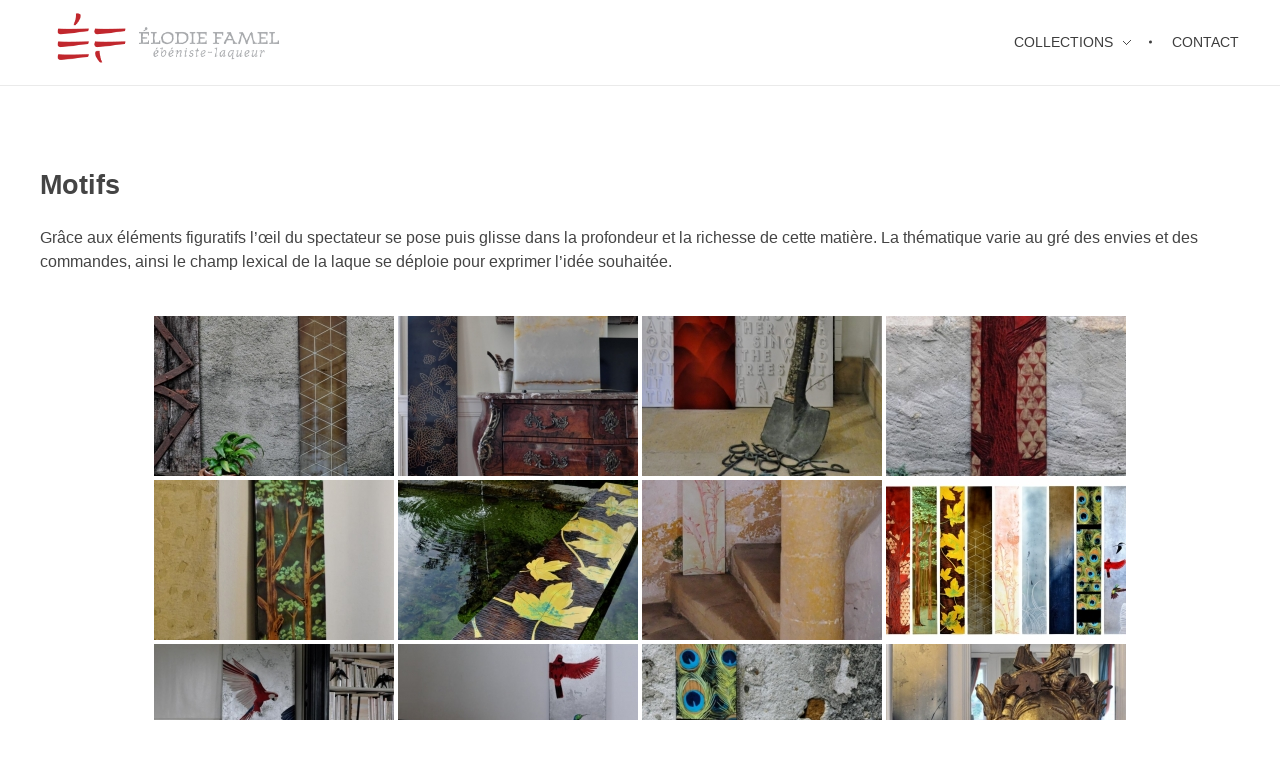

--- FILE ---
content_type: text/html; charset=UTF-8
request_url: http://www.elodiefamel.com/collections/motifs/nggallery/page/1
body_size: 12458
content:
<!DOCTYPE html>
<!--[if IE 9 ]>   <html class="no-js oldie ie9 ie" lang="fr-FR" > <![endif]-->
<!--[if (gt IE 9)|!(IE)]><!--> <html class="no-js" lang="fr-FR" > <!--<![endif]-->
<head>
        <meta charset="UTF-8" >
        <meta http-equiv="X-UA-Compatible" content="IE=edge">
        <!-- devices setting -->
        <meta name="viewport"   content="initial-scale=1,user-scalable=no,width=device-width">

<!-- outputs by wp_head -->
<title>Motifs &#8211; Élodie Famel</title>
<meta name='robots' content='max-image-preview:large' />
<link rel="alternate" type="application/rss+xml" title="Élodie Famel &raquo; Flux" href="http://www.elodiefamel.com/feed/" />
<link rel="alternate" type="application/rss+xml" title="Élodie Famel &raquo; Flux des commentaires" href="http://www.elodiefamel.com/comments/feed/" />
<link rel="alternate" title="oEmbed (JSON)" type="application/json+oembed" href="http://www.elodiefamel.com/wp-json/oembed/1.0/embed?url=http%3A%2F%2Fwww.elodiefamel.com%2Fcollections%2Fmotifs%2F" />
<link rel="alternate" title="oEmbed (XML)" type="text/xml+oembed" href="http://www.elodiefamel.com/wp-json/oembed/1.0/embed?url=http%3A%2F%2Fwww.elodiefamel.com%2Fcollections%2Fmotifs%2F&#038;format=xml" />
<style id='wp-img-auto-sizes-contain-inline-css'>
img:is([sizes=auto i],[sizes^="auto," i]){contain-intrinsic-size:3000px 1500px}
/*# sourceURL=wp-img-auto-sizes-contain-inline-css */
</style>
<style id='wp-emoji-styles-inline-css'>

	img.wp-smiley, img.emoji {
		display: inline !important;
		border: none !important;
		box-shadow: none !important;
		height: 1em !important;
		width: 1em !important;
		margin: 0 0.07em !important;
		vertical-align: -0.1em !important;
		background: none !important;
		padding: 0 !important;
	}
/*# sourceURL=wp-emoji-styles-inline-css */
</style>
<style id='wp-block-library-inline-css'>
:root{--wp-block-synced-color:#7a00df;--wp-block-synced-color--rgb:122,0,223;--wp-bound-block-color:var(--wp-block-synced-color);--wp-editor-canvas-background:#ddd;--wp-admin-theme-color:#007cba;--wp-admin-theme-color--rgb:0,124,186;--wp-admin-theme-color-darker-10:#006ba1;--wp-admin-theme-color-darker-10--rgb:0,107,160.5;--wp-admin-theme-color-darker-20:#005a87;--wp-admin-theme-color-darker-20--rgb:0,90,135;--wp-admin-border-width-focus:2px}@media (min-resolution:192dpi){:root{--wp-admin-border-width-focus:1.5px}}.wp-element-button{cursor:pointer}:root .has-very-light-gray-background-color{background-color:#eee}:root .has-very-dark-gray-background-color{background-color:#313131}:root .has-very-light-gray-color{color:#eee}:root .has-very-dark-gray-color{color:#313131}:root .has-vivid-green-cyan-to-vivid-cyan-blue-gradient-background{background:linear-gradient(135deg,#00d084,#0693e3)}:root .has-purple-crush-gradient-background{background:linear-gradient(135deg,#34e2e4,#4721fb 50%,#ab1dfe)}:root .has-hazy-dawn-gradient-background{background:linear-gradient(135deg,#faaca8,#dad0ec)}:root .has-subdued-olive-gradient-background{background:linear-gradient(135deg,#fafae1,#67a671)}:root .has-atomic-cream-gradient-background{background:linear-gradient(135deg,#fdd79a,#004a59)}:root .has-nightshade-gradient-background{background:linear-gradient(135deg,#330968,#31cdcf)}:root .has-midnight-gradient-background{background:linear-gradient(135deg,#020381,#2874fc)}:root{--wp--preset--font-size--normal:16px;--wp--preset--font-size--huge:42px}.has-regular-font-size{font-size:1em}.has-larger-font-size{font-size:2.625em}.has-normal-font-size{font-size:var(--wp--preset--font-size--normal)}.has-huge-font-size{font-size:var(--wp--preset--font-size--huge)}.has-text-align-center{text-align:center}.has-text-align-left{text-align:left}.has-text-align-right{text-align:right}.has-fit-text{white-space:nowrap!important}#end-resizable-editor-section{display:none}.aligncenter{clear:both}.items-justified-left{justify-content:flex-start}.items-justified-center{justify-content:center}.items-justified-right{justify-content:flex-end}.items-justified-space-between{justify-content:space-between}.screen-reader-text{border:0;clip-path:inset(50%);height:1px;margin:-1px;overflow:hidden;padding:0;position:absolute;width:1px;word-wrap:normal!important}.screen-reader-text:focus{background-color:#ddd;clip-path:none;color:#444;display:block;font-size:1em;height:auto;left:5px;line-height:normal;padding:15px 23px 14px;text-decoration:none;top:5px;width:auto;z-index:100000}html :where(.has-border-color){border-style:solid}html :where([style*=border-top-color]){border-top-style:solid}html :where([style*=border-right-color]){border-right-style:solid}html :where([style*=border-bottom-color]){border-bottom-style:solid}html :where([style*=border-left-color]){border-left-style:solid}html :where([style*=border-width]){border-style:solid}html :where([style*=border-top-width]){border-top-style:solid}html :where([style*=border-right-width]){border-right-style:solid}html :where([style*=border-bottom-width]){border-bottom-style:solid}html :where([style*=border-left-width]){border-left-style:solid}html :where(img[class*=wp-image-]){height:auto;max-width:100%}:where(figure){margin:0 0 1em}html :where(.is-position-sticky){--wp-admin--admin-bar--position-offset:var(--wp-admin--admin-bar--height,0px)}@media screen and (max-width:600px){html :where(.is-position-sticky){--wp-admin--admin-bar--position-offset:0px}}

/*# sourceURL=wp-block-library-inline-css */
</style><style id='global-styles-inline-css'>
:root{--wp--preset--aspect-ratio--square: 1;--wp--preset--aspect-ratio--4-3: 4/3;--wp--preset--aspect-ratio--3-4: 3/4;--wp--preset--aspect-ratio--3-2: 3/2;--wp--preset--aspect-ratio--2-3: 2/3;--wp--preset--aspect-ratio--16-9: 16/9;--wp--preset--aspect-ratio--9-16: 9/16;--wp--preset--color--black: #000000;--wp--preset--color--cyan-bluish-gray: #abb8c3;--wp--preset--color--white: #ffffff;--wp--preset--color--pale-pink: #f78da7;--wp--preset--color--vivid-red: #cf2e2e;--wp--preset--color--luminous-vivid-orange: #ff6900;--wp--preset--color--luminous-vivid-amber: #fcb900;--wp--preset--color--light-green-cyan: #7bdcb5;--wp--preset--color--vivid-green-cyan: #00d084;--wp--preset--color--pale-cyan-blue: #8ed1fc;--wp--preset--color--vivid-cyan-blue: #0693e3;--wp--preset--color--vivid-purple: #9b51e0;--wp--preset--gradient--vivid-cyan-blue-to-vivid-purple: linear-gradient(135deg,rgb(6,147,227) 0%,rgb(155,81,224) 100%);--wp--preset--gradient--light-green-cyan-to-vivid-green-cyan: linear-gradient(135deg,rgb(122,220,180) 0%,rgb(0,208,130) 100%);--wp--preset--gradient--luminous-vivid-amber-to-luminous-vivid-orange: linear-gradient(135deg,rgb(252,185,0) 0%,rgb(255,105,0) 100%);--wp--preset--gradient--luminous-vivid-orange-to-vivid-red: linear-gradient(135deg,rgb(255,105,0) 0%,rgb(207,46,46) 100%);--wp--preset--gradient--very-light-gray-to-cyan-bluish-gray: linear-gradient(135deg,rgb(238,238,238) 0%,rgb(169,184,195) 100%);--wp--preset--gradient--cool-to-warm-spectrum: linear-gradient(135deg,rgb(74,234,220) 0%,rgb(151,120,209) 20%,rgb(207,42,186) 40%,rgb(238,44,130) 60%,rgb(251,105,98) 80%,rgb(254,248,76) 100%);--wp--preset--gradient--blush-light-purple: linear-gradient(135deg,rgb(255,206,236) 0%,rgb(152,150,240) 100%);--wp--preset--gradient--blush-bordeaux: linear-gradient(135deg,rgb(254,205,165) 0%,rgb(254,45,45) 50%,rgb(107,0,62) 100%);--wp--preset--gradient--luminous-dusk: linear-gradient(135deg,rgb(255,203,112) 0%,rgb(199,81,192) 50%,rgb(65,88,208) 100%);--wp--preset--gradient--pale-ocean: linear-gradient(135deg,rgb(255,245,203) 0%,rgb(182,227,212) 50%,rgb(51,167,181) 100%);--wp--preset--gradient--electric-grass: linear-gradient(135deg,rgb(202,248,128) 0%,rgb(113,206,126) 100%);--wp--preset--gradient--midnight: linear-gradient(135deg,rgb(2,3,129) 0%,rgb(40,116,252) 100%);--wp--preset--font-size--small: 13px;--wp--preset--font-size--medium: 20px;--wp--preset--font-size--large: 36px;--wp--preset--font-size--x-large: 42px;--wp--preset--spacing--20: 0.44rem;--wp--preset--spacing--30: 0.67rem;--wp--preset--spacing--40: 1rem;--wp--preset--spacing--50: 1.5rem;--wp--preset--spacing--60: 2.25rem;--wp--preset--spacing--70: 3.38rem;--wp--preset--spacing--80: 5.06rem;--wp--preset--shadow--natural: 6px 6px 9px rgba(0, 0, 0, 0.2);--wp--preset--shadow--deep: 12px 12px 50px rgba(0, 0, 0, 0.4);--wp--preset--shadow--sharp: 6px 6px 0px rgba(0, 0, 0, 0.2);--wp--preset--shadow--outlined: 6px 6px 0px -3px rgb(255, 255, 255), 6px 6px rgb(0, 0, 0);--wp--preset--shadow--crisp: 6px 6px 0px rgb(0, 0, 0);}:where(.is-layout-flex){gap: 0.5em;}:where(.is-layout-grid){gap: 0.5em;}body .is-layout-flex{display: flex;}.is-layout-flex{flex-wrap: wrap;align-items: center;}.is-layout-flex > :is(*, div){margin: 0;}body .is-layout-grid{display: grid;}.is-layout-grid > :is(*, div){margin: 0;}:where(.wp-block-columns.is-layout-flex){gap: 2em;}:where(.wp-block-columns.is-layout-grid){gap: 2em;}:where(.wp-block-post-template.is-layout-flex){gap: 1.25em;}:where(.wp-block-post-template.is-layout-grid){gap: 1.25em;}.has-black-color{color: var(--wp--preset--color--black) !important;}.has-cyan-bluish-gray-color{color: var(--wp--preset--color--cyan-bluish-gray) !important;}.has-white-color{color: var(--wp--preset--color--white) !important;}.has-pale-pink-color{color: var(--wp--preset--color--pale-pink) !important;}.has-vivid-red-color{color: var(--wp--preset--color--vivid-red) !important;}.has-luminous-vivid-orange-color{color: var(--wp--preset--color--luminous-vivid-orange) !important;}.has-luminous-vivid-amber-color{color: var(--wp--preset--color--luminous-vivid-amber) !important;}.has-light-green-cyan-color{color: var(--wp--preset--color--light-green-cyan) !important;}.has-vivid-green-cyan-color{color: var(--wp--preset--color--vivid-green-cyan) !important;}.has-pale-cyan-blue-color{color: var(--wp--preset--color--pale-cyan-blue) !important;}.has-vivid-cyan-blue-color{color: var(--wp--preset--color--vivid-cyan-blue) !important;}.has-vivid-purple-color{color: var(--wp--preset--color--vivid-purple) !important;}.has-black-background-color{background-color: var(--wp--preset--color--black) !important;}.has-cyan-bluish-gray-background-color{background-color: var(--wp--preset--color--cyan-bluish-gray) !important;}.has-white-background-color{background-color: var(--wp--preset--color--white) !important;}.has-pale-pink-background-color{background-color: var(--wp--preset--color--pale-pink) !important;}.has-vivid-red-background-color{background-color: var(--wp--preset--color--vivid-red) !important;}.has-luminous-vivid-orange-background-color{background-color: var(--wp--preset--color--luminous-vivid-orange) !important;}.has-luminous-vivid-amber-background-color{background-color: var(--wp--preset--color--luminous-vivid-amber) !important;}.has-light-green-cyan-background-color{background-color: var(--wp--preset--color--light-green-cyan) !important;}.has-vivid-green-cyan-background-color{background-color: var(--wp--preset--color--vivid-green-cyan) !important;}.has-pale-cyan-blue-background-color{background-color: var(--wp--preset--color--pale-cyan-blue) !important;}.has-vivid-cyan-blue-background-color{background-color: var(--wp--preset--color--vivid-cyan-blue) !important;}.has-vivid-purple-background-color{background-color: var(--wp--preset--color--vivid-purple) !important;}.has-black-border-color{border-color: var(--wp--preset--color--black) !important;}.has-cyan-bluish-gray-border-color{border-color: var(--wp--preset--color--cyan-bluish-gray) !important;}.has-white-border-color{border-color: var(--wp--preset--color--white) !important;}.has-pale-pink-border-color{border-color: var(--wp--preset--color--pale-pink) !important;}.has-vivid-red-border-color{border-color: var(--wp--preset--color--vivid-red) !important;}.has-luminous-vivid-orange-border-color{border-color: var(--wp--preset--color--luminous-vivid-orange) !important;}.has-luminous-vivid-amber-border-color{border-color: var(--wp--preset--color--luminous-vivid-amber) !important;}.has-light-green-cyan-border-color{border-color: var(--wp--preset--color--light-green-cyan) !important;}.has-vivid-green-cyan-border-color{border-color: var(--wp--preset--color--vivid-green-cyan) !important;}.has-pale-cyan-blue-border-color{border-color: var(--wp--preset--color--pale-cyan-blue) !important;}.has-vivid-cyan-blue-border-color{border-color: var(--wp--preset--color--vivid-cyan-blue) !important;}.has-vivid-purple-border-color{border-color: var(--wp--preset--color--vivid-purple) !important;}.has-vivid-cyan-blue-to-vivid-purple-gradient-background{background: var(--wp--preset--gradient--vivid-cyan-blue-to-vivid-purple) !important;}.has-light-green-cyan-to-vivid-green-cyan-gradient-background{background: var(--wp--preset--gradient--light-green-cyan-to-vivid-green-cyan) !important;}.has-luminous-vivid-amber-to-luminous-vivid-orange-gradient-background{background: var(--wp--preset--gradient--luminous-vivid-amber-to-luminous-vivid-orange) !important;}.has-luminous-vivid-orange-to-vivid-red-gradient-background{background: var(--wp--preset--gradient--luminous-vivid-orange-to-vivid-red) !important;}.has-very-light-gray-to-cyan-bluish-gray-gradient-background{background: var(--wp--preset--gradient--very-light-gray-to-cyan-bluish-gray) !important;}.has-cool-to-warm-spectrum-gradient-background{background: var(--wp--preset--gradient--cool-to-warm-spectrum) !important;}.has-blush-light-purple-gradient-background{background: var(--wp--preset--gradient--blush-light-purple) !important;}.has-blush-bordeaux-gradient-background{background: var(--wp--preset--gradient--blush-bordeaux) !important;}.has-luminous-dusk-gradient-background{background: var(--wp--preset--gradient--luminous-dusk) !important;}.has-pale-ocean-gradient-background{background: var(--wp--preset--gradient--pale-ocean) !important;}.has-electric-grass-gradient-background{background: var(--wp--preset--gradient--electric-grass) !important;}.has-midnight-gradient-background{background: var(--wp--preset--gradient--midnight) !important;}.has-small-font-size{font-size: var(--wp--preset--font-size--small) !important;}.has-medium-font-size{font-size: var(--wp--preset--font-size--medium) !important;}.has-large-font-size{font-size: var(--wp--preset--font-size--large) !important;}.has-x-large-font-size{font-size: var(--wp--preset--font-size--x-large) !important;}
/*# sourceURL=global-styles-inline-css */
</style>

<style id='classic-theme-styles-inline-css'>
/*! This file is auto-generated */
.wp-block-button__link{color:#fff;background-color:#32373c;border-radius:9999px;box-shadow:none;text-decoration:none;padding:calc(.667em + 2px) calc(1.333em + 2px);font-size:1.125em}.wp-block-file__button{background:#32373c;color:#fff;text-decoration:none}
/*# sourceURL=/wp-includes/css/classic-themes.min.css */
</style>
<link rel='stylesheet' id='contact-form-7-css' href='http://www.elodiefamel.com/wp-content/plugins/contact-form-7/includes/css/styles.css?ver=6.1.4' media='all' />
<link rel='stylesheet' id='ngg_trigger_buttons-css' href='http://www.elodiefamel.com/wp-content/plugins/nextgen-gallery/static/GalleryDisplay/trigger_buttons.css?ver=4.0.3' media='all' />
<link rel='stylesheet' id='simplelightbox-0-css' href='http://www.elodiefamel.com/wp-content/plugins/nextgen-gallery/static/Lightbox/simplelightbox/simple-lightbox.css?ver=4.0.3' media='all' />
<link rel='stylesheet' id='fontawesome_v4_shim_style-css' href='http://www.elodiefamel.com/wp-content/plugins/nextgen-gallery/static/FontAwesome/css/v4-shims.min.css?ver=6.9' media='all' />
<link rel='stylesheet' id='fontawesome-css' href='http://www.elodiefamel.com/wp-content/plugins/nextgen-gallery/static/FontAwesome/css/all.min.css?ver=6.9' media='all' />
<link rel='stylesheet' id='nextgen_pagination_style-css' href='http://www.elodiefamel.com/wp-content/plugins/nextgen-gallery/static/GalleryDisplay/pagination_style.css?ver=4.0.3' media='all' />
<link rel='stylesheet' id='nextgen_basic_thumbnails_style-css' href='http://www.elodiefamel.com/wp-content/plugins/nextgen-gallery/static/Thumbnails/nextgen_basic_thumbnails.css?ver=4.0.3' media='all' />
<link rel='stylesheet' id='auxin-base-css' href='http://www.elodiefamel.com/wp-content/themes/phlox/css/base.css?ver=2.17.11' media='all' />
<link rel='stylesheet' id='auxin-front-icon-css' href='http://www.elodiefamel.com/wp-content/themes/phlox/css/auxin-icon.css?ver=2.17.11' media='all' />
<link rel='stylesheet' id='auxin-main-css' href='http://www.elodiefamel.com/wp-content/themes/phlox/css/main.css?ver=2.17.11' media='all' />
<link rel='stylesheet' id='auxin-custom-css' href='http://www.elodiefamel.com/wp-content/uploads/phlox/custom.css?ver=5' media='all' />
<link rel='stylesheet' id='auxin-elementor-base-css' href='http://www.elodiefamel.com/wp-content/themes/phlox/css/other/elementor.css?ver=2.17.11' media='all' />
<script src="http://www.elodiefamel.com/wp-includes/js/jquery/jquery.min.js?ver=3.7.1" id="jquery-core-js"></script>
<script src="http://www.elodiefamel.com/wp-includes/js/jquery/jquery-migrate.min.js?ver=3.4.1" id="jquery-migrate-js"></script>
<script id="photocrati_ajax-js-extra">
var photocrati_ajax = {"url":"http://www.elodiefamel.com/index.php?photocrati_ajax=1","rest_url":"http://www.elodiefamel.com/wp-json/","wp_home_url":"http://www.elodiefamel.com","wp_site_url":"http://www.elodiefamel.com","wp_root_url":"http://www.elodiefamel.com","wp_plugins_url":"http://www.elodiefamel.com/wp-content/plugins","wp_content_url":"http://www.elodiefamel.com/wp-content","wp_includes_url":"http://www.elodiefamel.com/wp-includes/","ngg_param_slug":"nggallery","rest_nonce":"c49e1f5707"};
//# sourceURL=photocrati_ajax-js-extra
</script>
<script src="http://www.elodiefamel.com/wp-content/plugins/nextgen-gallery/static/Legacy/ajax.min.js?ver=4.0.3" id="photocrati_ajax-js"></script>
<script src="http://www.elodiefamel.com/wp-content/plugins/nextgen-gallery/static/FontAwesome/js/v4-shims.min.js?ver=5.3.1" id="fontawesome_v4_shim-js"></script>
<script defer crossorigin="anonymous" data-auto-replace-svg="false" data-keep-original-source="false" data-search-pseudo-elements src="http://www.elodiefamel.com/wp-content/plugins/nextgen-gallery/static/FontAwesome/js/all.min.js?ver=5.3.1" id="fontawesome-js"></script>
<script src="http://www.elodiefamel.com/wp-content/plugins/nextgen-gallery/static/Thumbnails/nextgen_basic_thumbnails.js?ver=4.0.3" id="nextgen_basic_thumbnails_script-js"></script>
<script src="http://www.elodiefamel.com/wp-content/plugins/nextgen-gallery/static/Thumbnails/ajax_pagination.js?ver=4.0.3" id="nextgen-basic-thumbnails-ajax-pagination-js"></script>
<script id="auxin-modernizr-js-extra">
var auxin = {"ajax_url":"http://www.elodiefamel.com/wp-admin/admin-ajax.php","is_rtl":"","is_reponsive":"1","is_framed":"","frame_width":"20","wpml_lang":"en","uploadbaseurl":"http://www.elodiefamel.com/wp-content/uploads","nonce":"41b308594c"};
//# sourceURL=auxin-modernizr-js-extra
</script>
<script id="auxin-modernizr-js-before">
/* < ![CDATA[ */
function auxinNS(n){for(var e=n.split("."),a=window,i="",r=e.length,t=0;r>t;t++)"window"!=e[t]&&(i=e[t],a[i]=a[i]||{},a=a[i]);return a;}
/* ]]> */
//# sourceURL=auxin-modernizr-js-before
</script>
<script src="http://www.elodiefamel.com/wp-content/themes/phlox/js/solo/modernizr-custom.min.js?ver=2.17.11" id="auxin-modernizr-js"></script>
<link rel="https://api.w.org/" href="http://www.elodiefamel.com/wp-json/" /><link rel="alternate" title="JSON" type="application/json" href="http://www.elodiefamel.com/wp-json/wp/v2/pages/18" /><link rel="EditURI" type="application/rsd+xml" title="RSD" href="http://www.elodiefamel.com/xmlrpc.php?rsd" />
<meta name="generator" content="WordPress 6.9" />
<link rel="canonical" href="http://www.elodiefamel.com/collections/motifs/" />
<link rel='shortlink' href='http://www.elodiefamel.com/?p=18' />
    <meta name="title"       content="Motifs" />
    <meta name="description" content="Motifs Grâce aux éléments figuratifs l’œil du spectateur se pose puis glisse dans la profondeur et la richesse de cette matière. La thématique varie au gré des envies et des commandes, ainsi le champ lexical de la laque se déploie pour exprimer l&rsquo;idée souhaitée." />
    <!-- Chrome, Firefox OS and Opera -->
<meta name="theme-color" content="#1bb0ce" />
<!-- Windows Phone -->
<meta name="msapplication-navbutton-color" content="#1bb0ce" />
<!-- iOS Safari -->
<meta name="apple-mobile-web-app-capable" content="yes">
<meta name="apple-mobile-web-app-status-bar-style" content="black-translucent">

<style>.recentcomments a{display:inline !important;padding:0 !important;margin:0 !important;}</style><link rel="icon" href="http://www.elodiefamel.com/wp-content/uploads/2018/11/cropped-Monogramme-512x512-01-32x32.png" sizes="32x32" />
<link rel="icon" href="http://www.elodiefamel.com/wp-content/uploads/2018/11/cropped-Monogramme-512x512-01-192x192.png" sizes="192x192" />
<link rel="apple-touch-icon" href="http://www.elodiefamel.com/wp-content/uploads/2018/11/cropped-Monogramme-512x512-01-180x180.png" />
<meta name="msapplication-TileImage" content="http://www.elodiefamel.com/wp-content/uploads/2018/11/cropped-Monogramme-512x512-01-270x270.png" />
<!-- end wp_head -->
</head>


<body class="wp-singular page-template-default page page-id-18 page-child parent-pageid-16 wp-custom-logo wp-theme-phlox phlox aux-dom-unready aux-full-width aux-resp aux-hd aux-top-sticky  aux-page-animation-off _auxels"  data-framed="">


<div id="inner-body">

    <header id="site-header"   class="site-header-section aux-territory aux-boxed-container aux-header-dark aux-add-border " style="" data-sticky-height="80" data-color-scheme="dark" data-sticky-scheme="dark" role="banner">
        <div class="aux-wrapper">

                <div class="aux-container aux-fold">
                            <div class="aux-header aux-header-elements-wrapper aux-float-layout">
                <!-- ribbon bar -->
                <div class="aux-header-elements">

                    <!-- logo -->
                    <div id="logo" class="aux-logo-header aux-start aux-fill aux-tablet-center aux-phone-left">
                            <div class="aux-logo aux-logo-header-inner aux-scale">
    <a href="http://www.elodiefamel.com/" class="custom-logo-link aux-logo-anchor aux-logo-anchor1 aux-middle aux-has-logo" rel="home"><img width="833" height="208" src="http://www.elodiefamel.com/wp-content/uploads/2018/11/logotype-400x100-01.png" class="custom-logo aux-logo-image aux-logo-image1 aux-logo-light" alt="Élodie Famel" decoding="async" fetchpriority="high" srcset="http://www.elodiefamel.com/wp-content/uploads/2018/11/logotype-400x100-01.png 833w, http://www.elodiefamel.com/wp-content/uploads/2018/11/logotype-400x100-01-300x75.png 300w, http://www.elodiefamel.com/wp-content/uploads/2018/11/logotype-400x100-01-768x192.png 768w" sizes="(max-width: 833px) 100vw, 833px" /></a>        <section class="aux-logo-text aux-middle">
            <h3 class="site-title">
                <a href="http://www.elodiefamel.com/" title="Élodie Famel" rel="home">Élodie Famel</a>
            </h3>
            <p class="site-description">ébéniste-laqueur</p>        </section>

    </div><!-- end logo aux-fold -->

                    </div>
                                        <!-- burger -->
                    <div id="nav-burger" class="aux-burger-box aux-end aux-phone-on aux-middle" data-target-panel="toggle-bar" data-target-menu="overlay" data-target-content=".site-header-section .aux-master-menu">
                        <div class="aux-burger aux-lite-small"><span class="mid-line"></span></div>
                    </div>
                                                                                <div class="aux-btns-box aux-btn1-box aux-end aux-middle aux-tablet-off aux-phone-off ">
                                            </div>
                    <div class="aux-btns-box aux-btn2-box aux-end aux-middle aux-tablet-off aux-phone-off ">
                                            </div>
                                                            <!-- menu -->
                    <div class="aux-menu-box aux-phone-off aux-auto-locate aux-end aux-fill aux-tablet-center" data-tablet=".aux-header .secondary-bar">
                    <!-- start master menu -->
<nav id="master-menu-main-header" class="menu-menu-principal-container">

	<ul id="menu-menu-principal" class="aux-master-menu aux-no-js aux-skin-classic aux-horizontal aux-with-indicator aux-with-splitter" data-type="horizontal"  data-switch-type="toggle" data-switch-parent=".aux-header .aux-toggle-menu-bar" data-switch-width="767"  >

		<!-- start submenu -->
		<li id="menu-item-36" class="menu-item menu-item-type-post_type menu-item-object-page current-page-ancestor current-menu-ancestor current-menu-parent current-page-parent current_page_parent current_page_ancestor menu-item-has-children menu-item-36 aux-menu-depth-0 aux-menu-root-1 aux-menu-item">
			<div class="aux-item-content">
				<span class="aux-menu-label">Collections</span>
			</div>

		<ul class="sub-menu aux-submenu">
			<li id="menu-item-41" class="menu-item menu-item-type-post_type menu-item-object-page current-menu-item page_item page-item-18 current_page_item menu-item-41 aux-menu-depth-1 aux-menu-item">
				<a href="http://www.elodiefamel.com/collections/motifs/" class="aux-item-content">
					<span class="aux-menu-label">Motifs</span>
				</a>
			</li>
			<li id="menu-item-40" class="menu-item menu-item-type-post_type menu-item-object-page menu-item-40 aux-menu-depth-1 aux-menu-item">
				<a href="http://www.elodiefamel.com/collections/histoires/" class="aux-item-content">
					<span class="aux-menu-label">Histoire(s)</span>
				</a>
			</li>
			<li id="menu-item-39" class="menu-item menu-item-type-post_type menu-item-object-page menu-item-39 aux-menu-depth-1 aux-menu-item">
				<a href="http://www.elodiefamel.com/collections/matieres/" class="aux-item-content">
					<span class="aux-menu-label">Matières</span>
				</a>
			</li>
			<li id="menu-item-38" class="menu-item menu-item-type-post_type menu-item-object-page menu-item-38 aux-menu-depth-1 aux-menu-item">
				<a href="http://www.elodiefamel.com/collections/objets/" class="aux-item-content">
					<span class="aux-menu-label">Objets</span>
				</a>
			</li>
			<li id="menu-item-37" class="menu-item menu-item-type-post_type menu-item-object-page menu-item-37 aux-menu-depth-1 aux-menu-item">
				<a href="http://www.elodiefamel.com/collections/restauration/" class="aux-item-content">
					<span class="aux-menu-label">Restauration</span>
				</a>
			</li>
		</ul>
		</li>
		<!-- end submenu -->
		<!-- start single menu -->
		<li id="menu-item-35" class="menu-item menu-item-type-post_type menu-item-object-page menu-item-35 aux-menu-depth-0 aux-menu-root-2 aux-menu-item">
			<a href="http://www.elodiefamel.com/contact/" class="aux-item-content">
				<span class="aux-menu-label">Contact</span>
			</a>
		</li>
		<!-- end single menu -->
	</ul>

</nav>
<!-- end master menu -->
                    </div>
                                    </div>
                <!-- secondary bar: this element will be filled in tablet size -->
                <div class="bottom-bar secondary-bar aux-tablet-on aux-float-wrapper"></div>

                <!-- toggle menu bar: this element will be filled in tablet and mobile size -->
                <div class="aux-toggle-menu-bar"></div>
            </div>
                        </div>
                </div><!-- end of wrapper -->
    </header><!-- end header -->
    
    <main id="main" class="aux-main aux-territory  aux-single aux-page aux-boxed-container aux-content-top-margin no-sidebar aux-sidebar-style-border aux-user-entry" >
        <div class="aux-wrapper">
            <div class="aux-container aux-fold">

                <div id="primary" class="aux-primary" >
                    <div class="content" role="main"  >

                        
                
                        
                        <article id="post-18" class="post-18 page type-page status-publish hentry">

                            <div class="entry-main">

                                <div class="entry-content">

                                    <h3>Motifs</h3>
<p>Grâce aux éléments figuratifs l’œil du spectateur se pose puis glisse dans la profondeur et la richesse de cette matière. La thématique varie au gré des envies et des commandes, ainsi le champ lexical de la laque se déploie pour exprimer l&rsquo;idée souhaitée.</p>
<!-- default-view.php -->
<div
	class="ngg-galleryoverview default-view
		"
	id="ngg-gallery-e82ae7dba9a55585b1480274de98f988-1">

		<!-- Thumbnails -->
				<div id="ngg-image-0" class="ngg-gallery-thumbnail-box
											"
			>
						<div class="ngg-gallery-thumbnail">
			<a href="http://www.elodiefamel.com/wp-content/gallery/motifs/6-cube_mes1.jpg"
				title=""
				data-src="http://www.elodiefamel.com/wp-content/gallery/motifs/6-cube_mes1.jpg"
				data-thumbnail="http://www.elodiefamel.com/wp-content/gallery/motifs/thumbs/thumbs_6-cube_mes1.jpg"
				data-image-id="254"
				data-title="6-cube_mes1"
				data-description=""
				data-image-slug="6-cube_mes1"
				class="ngg-simplelightbox" rel="e82ae7dba9a55585b1480274de98f988">
				<img
					title="6-cube_mes1"
					alt="6-cube_mes1"
					src="http://www.elodiefamel.com/wp-content/gallery/motifs/thumbs/thumbs_6-cube_mes1.jpg"
					width="240"
					height="160"
					style="max-width:100%;"
				/>
			</a>
		</div>
							</div>
			
				<div id="ngg-image-1" class="ngg-gallery-thumbnail-box
											"
			>
						<div class="ngg-gallery-thumbnail">
			<a href="http://www.elodiefamel.com/wp-content/gallery/motifs/1-%C3%A9cailles_mes.jpg"
				title=""
				data-src="http://www.elodiefamel.com/wp-content/gallery/motifs/1-%C3%A9cailles_mes.jpg"
				data-thumbnail="http://www.elodiefamel.com/wp-content/gallery/motifs/thumbs/thumbs_1-%C3%A9cailles_mes.jpg"
				data-image-id="243"
				data-title="1-écailles_mes"
				data-description=""
				data-image-slug="1-%c3%a9cailles_mes-3"
				class="ngg-simplelightbox" rel="e82ae7dba9a55585b1480274de98f988">
				<img
					title="1-écailles_mes"
					alt="1-écailles_mes"
					src="http://www.elodiefamel.com/wp-content/gallery/motifs/thumbs/thumbs_1-%C3%A9cailles_mes.jpg"
					width="240"
					height="160"
					style="max-width:100%;"
				/>
			</a>
		</div>
							</div>
			
				<div id="ngg-image-2" class="ngg-gallery-thumbnail-box
											"
			>
						<div class="ngg-gallery-thumbnail">
			<a href="http://www.elodiefamel.com/wp-content/gallery/motifs/2-%C3%A9cailles_mes.jpg"
				title=""
				data-src="http://www.elodiefamel.com/wp-content/gallery/motifs/2-%C3%A9cailles_mes.jpg"
				data-thumbnail="http://www.elodiefamel.com/wp-content/gallery/motifs/thumbs/thumbs_2-%C3%A9cailles_mes.jpg"
				data-image-id="244"
				data-title="2-écailles_mes"
				data-description=""
				data-image-slug="2-%c3%a9cailles_mes"
				class="ngg-simplelightbox" rel="e82ae7dba9a55585b1480274de98f988">
				<img
					title="2-écailles_mes"
					alt="2-écailles_mes"
					src="http://www.elodiefamel.com/wp-content/gallery/motifs/thumbs/thumbs_2-%C3%A9cailles_mes.jpg"
					width="240"
					height="160"
					style="max-width:100%;"
				/>
			</a>
		</div>
							</div>
			
				<div id="ngg-image-3" class="ngg-gallery-thumbnail-box
											"
			>
						<div class="ngg-gallery-thumbnail">
			<a href="http://www.elodiefamel.com/wp-content/gallery/motifs/3-%C3%A9corces_mes.jpg"
				title=""
				data-src="http://www.elodiefamel.com/wp-content/gallery/motifs/3-%C3%A9corces_mes.jpg"
				data-thumbnail="http://www.elodiefamel.com/wp-content/gallery/motifs/thumbs/thumbs_3-%C3%A9corces_mes.jpg"
				data-image-id="247"
				data-title="3-écorces_mes"
				data-description=""
				data-image-slug="3-%c3%a9corces_mes"
				class="ngg-simplelightbox" rel="e82ae7dba9a55585b1480274de98f988">
				<img
					title="3-écorces_mes"
					alt="3-écorces_mes"
					src="http://www.elodiefamel.com/wp-content/gallery/motifs/thumbs/thumbs_3-%C3%A9corces_mes.jpg"
					width="240"
					height="160"
					style="max-width:100%;"
				/>
			</a>
		</div>
							</div>
			
				<div id="ngg-image-4" class="ngg-gallery-thumbnail-box
											"
			>
						<div class="ngg-gallery-thumbnail">
			<a href="http://www.elodiefamel.com/wp-content/gallery/motifs/4-sous-bois_mes1.jpg"
				title=""
				data-src="http://www.elodiefamel.com/wp-content/gallery/motifs/4-sous-bois_mes1.jpg"
				data-thumbnail="http://www.elodiefamel.com/wp-content/gallery/motifs/thumbs/thumbs_4-sous-bois_mes1.jpg"
				data-image-id="249"
				data-title="4-sous-bois_mes1"
				data-description=""
				data-image-slug="4-sous-bois_mes1"
				class="ngg-simplelightbox" rel="e82ae7dba9a55585b1480274de98f988">
				<img
					title="4-sous-bois_mes1"
					alt="4-sous-bois_mes1"
					src="http://www.elodiefamel.com/wp-content/gallery/motifs/thumbs/thumbs_4-sous-bois_mes1.jpg"
					width="240"
					height="160"
					style="max-width:100%;"
				/>
			</a>
		</div>
							</div>
			
				<div id="ngg-image-5" class="ngg-gallery-thumbnail-box
											"
			>
						<div class="ngg-gallery-thumbnail">
			<a href="http://www.elodiefamel.com/wp-content/gallery/motifs/5-automne_mes.jpg"
				title=""
				data-src="http://www.elodiefamel.com/wp-content/gallery/motifs/5-automne_mes.jpg"
				data-thumbnail="http://www.elodiefamel.com/wp-content/gallery/motifs/thumbs/thumbs_5-automne_mes.jpg"
				data-image-id="250"
				data-title="5-automne_mes"
				data-description=""
				data-image-slug="5-automne_mes"
				class="ngg-simplelightbox" rel="e82ae7dba9a55585b1480274de98f988">
				<img
					title="5-automne_mes"
					alt="5-automne_mes"
					src="http://www.elodiefamel.com/wp-content/gallery/motifs/thumbs/thumbs_5-automne_mes.jpg"
					width="240"
					height="160"
					style="max-width:100%;"
				/>
			</a>
		</div>
							</div>
			
				<div id="ngg-image-6" class="ngg-gallery-thumbnail-box
											"
			>
						<div class="ngg-gallery-thumbnail">
			<a href="http://www.elodiefamel.com/wp-content/gallery/motifs/7-pissenlit_mes.jpg"
				title=""
				data-src="http://www.elodiefamel.com/wp-content/gallery/motifs/7-pissenlit_mes.jpg"
				data-thumbnail="http://www.elodiefamel.com/wp-content/gallery/motifs/thumbs/thumbs_7-pissenlit_mes.jpg"
				data-image-id="256"
				data-title="7-pissenlit_mes"
				data-description=""
				data-image-slug="7-pissenlit_mes"
				class="ngg-simplelightbox" rel="e82ae7dba9a55585b1480274de98f988">
				<img
					title="7-pissenlit_mes"
					alt="7-pissenlit_mes"
					src="http://www.elodiefamel.com/wp-content/gallery/motifs/thumbs/thumbs_7-pissenlit_mes.jpg"
					width="240"
					height="160"
					style="max-width:100%;"
				/>
			</a>
		</div>
							</div>
			
				<div id="ngg-image-7" class="ngg-gallery-thumbnail-box
											"
			>
						<div class="ngg-gallery-thumbnail">
			<a href="http://www.elodiefamel.com/wp-content/gallery/motifs/collection-2020.jpg"
				title=""
				data-src="http://www.elodiefamel.com/wp-content/gallery/motifs/collection-2020.jpg"
				data-thumbnail="http://www.elodiefamel.com/wp-content/gallery/motifs/thumbs/thumbs_collection-2020.jpg"
				data-image-id="275"
				data-title="collection 2020"
				data-description=""
				data-image-slug="collection-2020"
				class="ngg-simplelightbox" rel="e82ae7dba9a55585b1480274de98f988">
				<img
					title="collection 2020"
					alt="collection 2020"
					src="http://www.elodiefamel.com/wp-content/gallery/motifs/thumbs/thumbs_collection-2020.jpg"
					width="240"
					height="160"
					style="max-width:100%;"
				/>
			</a>
		</div>
							</div>
			
				<div id="ngg-image-8" class="ngg-gallery-thumbnail-box
											"
			>
						<div class="ngg-gallery-thumbnail">
			<a href="http://www.elodiefamel.com/wp-content/gallery/motifs/11-envol_mes1.jpg"
				title=""
				data-src="http://www.elodiefamel.com/wp-content/gallery/motifs/11-envol_mes1.jpg"
				data-thumbnail="http://www.elodiefamel.com/wp-content/gallery/motifs/thumbs/thumbs_11-envol_mes1.jpg"
				data-image-id="262"
				data-title="11-envol_mes1"
				data-description=""
				data-image-slug="11-envol_mes1"
				class="ngg-simplelightbox" rel="e82ae7dba9a55585b1480274de98f988">
				<img
					title="11-envol_mes1"
					alt="11-envol_mes1"
					src="http://www.elodiefamel.com/wp-content/gallery/motifs/thumbs/thumbs_11-envol_mes1.jpg"
					width="240"
					height="160"
					style="max-width:100%;"
				/>
			</a>
		</div>
							</div>
			
				<div id="ngg-image-9" class="ngg-gallery-thumbnail-box
											"
			>
						<div class="ngg-gallery-thumbnail">
			<a href="http://www.elodiefamel.com/wp-content/gallery/motifs/11-envol_mes.jpg"
				title=""
				data-src="http://www.elodiefamel.com/wp-content/gallery/motifs/11-envol_mes.jpg"
				data-thumbnail="http://www.elodiefamel.com/wp-content/gallery/motifs/thumbs/thumbs_11-envol_mes.jpg"
				data-image-id="261"
				data-title="11-envol_mes"
				data-description=""
				data-image-slug="11-envol_mes"
				class="ngg-simplelightbox" rel="e82ae7dba9a55585b1480274de98f988">
				<img
					title="11-envol_mes"
					alt="11-envol_mes"
					src="http://www.elodiefamel.com/wp-content/gallery/motifs/thumbs/thumbs_11-envol_mes.jpg"
					width="240"
					height="160"
					style="max-width:100%;"
				/>
			</a>
		</div>
							</div>
			
				<div id="ngg-image-10" class="ngg-gallery-thumbnail-box
											"
			>
						<div class="ngg-gallery-thumbnail">
			<a href="http://www.elodiefamel.com/wp-content/gallery/motifs/10-paons_mes.jpg"
				title=""
				data-src="http://www.elodiefamel.com/wp-content/gallery/motifs/10-paons_mes.jpg"
				data-thumbnail="http://www.elodiefamel.com/wp-content/gallery/motifs/thumbs/thumbs_10-paons_mes.jpg"
				data-image-id="259"
				data-title="10-paons_mes"
				data-description=""
				data-image-slug="10-paons_mes"
				class="ngg-simplelightbox" rel="e82ae7dba9a55585b1480274de98f988">
				<img
					title="10-paons_mes"
					alt="10-paons_mes"
					src="http://www.elodiefamel.com/wp-content/gallery/motifs/thumbs/thumbs_10-paons_mes.jpg"
					width="240"
					height="160"
					style="max-width:100%;"
				/>
			</a>
		</div>
							</div>
			
				<div id="ngg-image-11" class="ngg-gallery-thumbnail-box
											"
			>
						<div class="ngg-gallery-thumbnail">
			<a href="http://www.elodiefamel.com/wp-content/gallery/motifs/9-%C3%A9vanescence_mes.jpg"
				title=""
				data-src="http://www.elodiefamel.com/wp-content/gallery/motifs/9-%C3%A9vanescence_mes.jpg"
				data-thumbnail="http://www.elodiefamel.com/wp-content/gallery/motifs/thumbs/thumbs_9-%C3%A9vanescence_mes.jpg"
				data-image-id="258"
				data-title="9-évanescence_mes"
				data-description=""
				data-image-slug="9-%c3%a9vanescence_mes"
				class="ngg-simplelightbox" rel="e82ae7dba9a55585b1480274de98f988">
				<img
					title="9-évanescence_mes"
					alt="9-évanescence_mes"
					src="http://www.elodiefamel.com/wp-content/gallery/motifs/thumbs/thumbs_9-%C3%A9vanescence_mes.jpg"
					width="240"
					height="160"
					style="max-width:100%;"
				/>
			</a>
		</div>
							</div>
			
				<div id="ngg-image-12" class="ngg-gallery-thumbnail-box
											"
			>
						<div class="ngg-gallery-thumbnail">
			<a href="http://www.elodiefamel.com/wp-content/gallery/motifs/8-vapeur_mes.jpg"
				title=""
				data-src="http://www.elodiefamel.com/wp-content/gallery/motifs/8-vapeur_mes.jpg"
				data-thumbnail="http://www.elodiefamel.com/wp-content/gallery/motifs/thumbs/thumbs_8-vapeur_mes.jpg"
				data-image-id="257"
				data-title="8-vapeur_mes"
				data-description=""
				data-image-slug="8-vapeur_mes"
				class="ngg-simplelightbox" rel="e82ae7dba9a55585b1480274de98f988">
				<img
					title="8-vapeur_mes"
					alt="8-vapeur_mes"
					src="http://www.elodiefamel.com/wp-content/gallery/motifs/thumbs/thumbs_8-vapeur_mes.jpg"
					width="240"
					height="160"
					style="max-width:100%;"
				/>
			</a>
		</div>
							</div>
			
				<div id="ngg-image-13" class="ngg-gallery-thumbnail-box
											"
			>
						<div class="ngg-gallery-thumbnail">
			<a href="http://www.elodiefamel.com/wp-content/gallery/motifs/panneauxmuraux_ElodieFamel-1.jpg"
				title="Laque cellulosique et feuilles d&#039;aluminium.&#013;
Dimensions: 30x30cm"
				data-src="http://www.elodiefamel.com/wp-content/gallery/motifs/panneauxmuraux_ElodieFamel-1.jpg"
				data-thumbnail="http://www.elodiefamel.com/wp-content/gallery/motifs/thumbs/thumbs_panneauxmuraux_ElodieFamel-1.jpg"
				data-image-id="1"
				data-title="&quot;L&#039;envolée&quot;-Détail1"
				data-description="Laque cellulosique et feuilles d&#039;aluminium.&#013;
Dimensions: 30x30cm"
				data-image-slug="panneauxmuraux_elodiefamel-1"
				class="ngg-simplelightbox" rel="e82ae7dba9a55585b1480274de98f988">
				<img
					title="&quot;L&#039;envolée&quot;-Détail1"
					alt="&quot;L&#039;envolée&quot;-Détail1"
					src="http://www.elodiefamel.com/wp-content/gallery/motifs/thumbs/thumbs_panneauxmuraux_ElodieFamel-1.jpg"
					width="240"
					height="160"
					style="max-width:100%;"
				/>
			</a>
		</div>
							</div>
			
				<div id="ngg-image-14" class="ngg-gallery-thumbnail-box
											"
			>
						<div class="ngg-gallery-thumbnail">
			<a href="http://www.elodiefamel.com/wp-content/gallery/motifs/panneauxmuraux_ElodieFamel-9.jpg"
				title="Polyptyque en laque cellulosique et feuilles d&#039;aluminium.&#013;
Dimensions: 100x100cm et (x7) 30x30cm"
				data-src="http://www.elodiefamel.com/wp-content/gallery/motifs/panneauxmuraux_ElodieFamel-9.jpg"
				data-thumbnail="http://www.elodiefamel.com/wp-content/gallery/motifs/thumbs/thumbs_panneauxmuraux_ElodieFamel-9.jpg"
				data-image-id="8"
				data-title="&quot;L&#039;envolée&quot;"
				data-description="Polyptyque en laque cellulosique et feuilles d&#039;aluminium.&#013;
Dimensions: 100x100cm et (x7) 30x30cm"
				data-image-slug="panneauxmuraux_elodiefamel-9"
				class="ngg-simplelightbox" rel="e82ae7dba9a55585b1480274de98f988">
				<img
					title="&quot;L&#039;envolée&quot;"
					alt="&quot;L&#039;envolée&quot;"
					src="http://www.elodiefamel.com/wp-content/gallery/motifs/thumbs/thumbs_panneauxmuraux_ElodieFamel-9.jpg"
					width="240"
					height="160"
					style="max-width:100%;"
				/>
			</a>
		</div>
							</div>
			
				<div id="ngg-image-15" class="ngg-gallery-thumbnail-box
											"
			>
						<div class="ngg-gallery-thumbnail">
			<a href="http://www.elodiefamel.com/wp-content/gallery/motifs/panneauxmuraux_ElodieFamel-38.jpg"
				title="Laque technique mixte sur MDF.&#013;
Dimensions: 60x60cm"
				data-src="http://www.elodiefamel.com/wp-content/gallery/motifs/panneauxmuraux_ElodieFamel-38.jpg"
				data-thumbnail="http://www.elodiefamel.com/wp-content/gallery/motifs/thumbs/thumbs_panneauxmuraux_ElodieFamel-38.jpg"
				data-image-id="36"
				data-title="&quot;Bucolique&quot;"
				data-description="Laque technique mixte sur MDF.&#013;
Dimensions: 60x60cm"
				data-image-slug="panneauxmuraux_elodiefamel-38"
				class="ngg-simplelightbox" rel="e82ae7dba9a55585b1480274de98f988">
				<img
					title="&quot;Bucolique&quot;"
					alt="&quot;Bucolique&quot;"
					src="http://www.elodiefamel.com/wp-content/gallery/motifs/thumbs/thumbs_panneauxmuraux_ElodieFamel-38.jpg"
					width="240"
					height="160"
					style="max-width:100%;"
				/>
			</a>
		</div>
							</div>
			
				<div id="ngg-image-16" class="ngg-gallery-thumbnail-box
											"
			>
						<div class="ngg-gallery-thumbnail">
			<a href="http://www.elodiefamel.com/wp-content/gallery/motifs/panneauxmuraux_ElodieFamel-41.jpg"
				title="Vernis gras. Poudre de bronze.&#013;
Dimensions: 39,5x62cm"
				data-src="http://www.elodiefamel.com/wp-content/gallery/motifs/panneauxmuraux_ElodieFamel-41.jpg"
				data-thumbnail="http://www.elodiefamel.com/wp-content/gallery/motifs/thumbs/thumbs_panneauxmuraux_ElodieFamel-41.jpg"
				data-image-id="39"
				data-title="&quot;Papillon sur rouge&quot;"
				data-description="Vernis gras. Poudre de bronze.&#013;
Dimensions: 39,5x62cm"
				data-image-slug="panneauxmuraux_elodiefamel-41"
				class="ngg-simplelightbox" rel="e82ae7dba9a55585b1480274de98f988">
				<img
					title="&quot;Papillon sur rouge&quot;"
					alt="&quot;Papillon sur rouge&quot;"
					src="http://www.elodiefamel.com/wp-content/gallery/motifs/thumbs/thumbs_panneauxmuraux_ElodieFamel-41.jpg"
					width="240"
					height="160"
					style="max-width:100%;"
				/>
			</a>
		</div>
							</div>
			
				<div id="ngg-image-17" class="ngg-gallery-thumbnail-box
											"
			>
						<div class="ngg-gallery-thumbnail">
			<a href="http://www.elodiefamel.com/wp-content/gallery/motifs/panneauxmuraux_ElodieFamel-39.jpg"
				title="Vernis gras et feuilles d&#039;or sur CP.&#013;
Dimensions: 80x80cm"
				data-src="http://www.elodiefamel.com/wp-content/gallery/motifs/panneauxmuraux_ElodieFamel-39.jpg"
				data-thumbnail="http://www.elodiefamel.com/wp-content/gallery/motifs/thumbs/thumbs_panneauxmuraux_ElodieFamel-39.jpg"
				data-image-id="37"
				data-title="&quot;Becs spatules&quot;"
				data-description="Vernis gras et feuilles d&#039;or sur CP.&#013;
Dimensions: 80x80cm"
				data-image-slug="panneauxmuraux_elodiefamel-39"
				class="ngg-simplelightbox" rel="e82ae7dba9a55585b1480274de98f988">
				<img
					title="&quot;Becs spatules&quot;"
					alt="&quot;Becs spatules&quot;"
					src="http://www.elodiefamel.com/wp-content/gallery/motifs/thumbs/thumbs_panneauxmuraux_ElodieFamel-39.jpg"
					width="240"
					height="160"
					style="max-width:100%;"
				/>
			</a>
		</div>
							</div>
			
				<div id="ngg-image-18" class="ngg-gallery-thumbnail-box
											"
			>
						<div class="ngg-gallery-thumbnail">
			<a href="http://www.elodiefamel.com/wp-content/gallery/motifs/panneauxmuraux_ElodieFamel-10.jpg"
				title="Commande sur mesure"
				data-src="http://www.elodiefamel.com/wp-content/gallery/motifs/panneauxmuraux_ElodieFamel-10.jpg"
				data-thumbnail="http://www.elodiefamel.com/wp-content/gallery/motifs/thumbs/thumbs_panneauxmuraux_ElodieFamel-10.jpg"
				data-image-id="9"
				data-title="panneaux muraux"
				data-description="Commande sur mesure"
				data-image-slug="panneauxmuraux_elodiefamel-10"
				class="ngg-simplelightbox" rel="e82ae7dba9a55585b1480274de98f988">
				<img
					title="panneaux muraux"
					alt="panneaux muraux"
					src="http://www.elodiefamel.com/wp-content/gallery/motifs/thumbs/thumbs_panneauxmuraux_ElodieFamel-10.jpg"
					width="240"
					height="160"
					style="max-width:100%;"
				/>
			</a>
		</div>
							</div>
			
				<div id="ngg-image-19" class="ngg-gallery-thumbnail-box
											"
			>
						<div class="ngg-gallery-thumbnail">
			<a href="http://www.elodiefamel.com/wp-content/gallery/motifs/panneauxmuraux_ElodieFamel-11.jpg"
				title="Laque technique mixte sur MDF.&#013;
Référence au &quot;Baisé&quot;de Klimt."
				data-src="http://www.elodiefamel.com/wp-content/gallery/motifs/panneauxmuraux_ElodieFamel-11.jpg"
				data-thumbnail="http://www.elodiefamel.com/wp-content/gallery/motifs/thumbs/thumbs_panneauxmuraux_ElodieFamel-11.jpg"
				data-image-id="10"
				data-title="&quot;Hommage&quot;"
				data-description="Laque technique mixte sur MDF.&#013;
Référence au &quot;Baisé&quot;de Klimt."
				data-image-slug="panneauxmuraux_elodiefamel-11"
				class="ngg-simplelightbox" rel="e82ae7dba9a55585b1480274de98f988">
				<img
					title="&quot;Hommage&quot;"
					alt="&quot;Hommage&quot;"
					src="http://www.elodiefamel.com/wp-content/gallery/motifs/thumbs/thumbs_panneauxmuraux_ElodieFamel-11.jpg"
					width="240"
					height="160"
					style="max-width:100%;"
				/>
			</a>
		</div>
							</div>
			
				<div id="ngg-image-20" class="ngg-gallery-thumbnail-box
											"
			>
						<div class="ngg-gallery-thumbnail">
			<a href="http://www.elodiefamel.com/wp-content/gallery/motifs/panneauxmuraux_ElodieFamel-13.jpg"
				title="Laque cellulosique et feuilles d&#039;aluminium."
				data-src="http://www.elodiefamel.com/wp-content/gallery/motifs/panneauxmuraux_ElodieFamel-13.jpg"
				data-thumbnail="http://www.elodiefamel.com/wp-content/gallery/motifs/thumbs/thumbs_panneauxmuraux_ElodieFamel-13.jpg"
				data-image-id="12"
				data-title="&quot;Homme qui marche&quot;"
				data-description="Laque cellulosique et feuilles d&#039;aluminium."
				data-image-slug="panneauxmuraux_elodiefamel-13"
				class="ngg-simplelightbox" rel="e82ae7dba9a55585b1480274de98f988">
				<img
					title="&quot;Homme qui marche&quot;"
					alt="&quot;Homme qui marche&quot;"
					src="http://www.elodiefamel.com/wp-content/gallery/motifs/thumbs/thumbs_panneauxmuraux_ElodieFamel-13.jpg"
					width="240"
					height="160"
					style="max-width:100%;"
				/>
			</a>
		</div>
							</div>
			
				<div id="ngg-image-21" class="ngg-gallery-thumbnail-box
											"
			>
						<div class="ngg-gallery-thumbnail">
			<a href="http://www.elodiefamel.com/wp-content/gallery/motifs/panneauxmuraux_ElodieFamel-14.jpg"
				title="Laque cellulosique et métallisations sur MDF.&#013;
Dimensions: (x3) 55x150cm"
				data-src="http://www.elodiefamel.com/wp-content/gallery/motifs/panneauxmuraux_ElodieFamel-14.jpg"
				data-thumbnail="http://www.elodiefamel.com/wp-content/gallery/motifs/thumbs/thumbs_panneauxmuraux_ElodieFamel-14.jpg"
				data-image-id="13"
				data-title="&quot;Les filles de Sarah&quot;"
				data-description="Laque cellulosique et métallisations sur MDF.&#013;
Dimensions: (x3) 55x150cm"
				data-image-slug="panneauxmuraux_elodiefamel-14"
				class="ngg-simplelightbox" rel="e82ae7dba9a55585b1480274de98f988">
				<img
					title="&quot;Les filles de Sarah&quot;"
					alt="&quot;Les filles de Sarah&quot;"
					src="http://www.elodiefamel.com/wp-content/gallery/motifs/thumbs/thumbs_panneauxmuraux_ElodieFamel-14.jpg"
					width="240"
					height="160"
					style="max-width:100%;"
				/>
			</a>
		</div>
							</div>
			
				<div id="ngg-image-22" class="ngg-gallery-thumbnail-box
											"
			>
						<div class="ngg-gallery-thumbnail">
			<a href="http://www.elodiefamel.com/wp-content/gallery/motifs/panneauxmuraux_ElodieFamel-16.jpg"
				title="Collection.&#013;
Laque cellulosique et métallisations.&#013;
Dimensions: 120x60cm."
				data-src="http://www.elodiefamel.com/wp-content/gallery/motifs/panneauxmuraux_ElodieFamel-16.jpg"
				data-thumbnail="http://www.elodiefamel.com/wp-content/gallery/motifs/thumbs/thumbs_panneauxmuraux_ElodieFamel-16.jpg"
				data-image-id="15"
				data-title="&quot;Brumes matinales&quot; 1"
				data-description="Collection.&#013;
Laque cellulosique et métallisations.&#013;
Dimensions: 120x60cm."
				data-image-slug="panneauxmuraux_elodiefamel-16"
				class="ngg-simplelightbox" rel="e82ae7dba9a55585b1480274de98f988">
				<img
					title="&quot;Brumes matinales&quot; 1"
					alt="&quot;Brumes matinales&quot; 1"
					src="http://www.elodiefamel.com/wp-content/gallery/motifs/thumbs/thumbs_panneauxmuraux_ElodieFamel-16.jpg"
					width="240"
					height="160"
					style="max-width:100%;"
				/>
			</a>
		</div>
							</div>
			
				<div id="ngg-image-23" class="ngg-gallery-thumbnail-box
											"
			>
						<div class="ngg-gallery-thumbnail">
			<a href="http://www.elodiefamel.com/wp-content/gallery/motifs/panneauxmuraux_ElodieFamel-17.jpg"
				title="Collection.&#013;
Laque cellulosique et métallisations.&#013;
Dimensions: 120x60cm."
				data-src="http://www.elodiefamel.com/wp-content/gallery/motifs/panneauxmuraux_ElodieFamel-17.jpg"
				data-thumbnail="http://www.elodiefamel.com/wp-content/gallery/motifs/thumbs/thumbs_panneauxmuraux_ElodieFamel-17.jpg"
				data-image-id="16"
				data-title="&quot;Brumes matinales&quot;2"
				data-description="Collection.&#013;
Laque cellulosique et métallisations.&#013;
Dimensions: 120x60cm."
				data-image-slug="panneauxmuraux_elodiefamel-17"
				class="ngg-simplelightbox" rel="e82ae7dba9a55585b1480274de98f988">
				<img
					title="&quot;Brumes matinales&quot;2"
					alt="&quot;Brumes matinales&quot;2"
					src="http://www.elodiefamel.com/wp-content/gallery/motifs/thumbs/thumbs_panneauxmuraux_ElodieFamel-17.jpg"
					width="240"
					height="160"
					style="max-width:100%;"
				/>
			</a>
		</div>
							</div>
			
	
	<br style="clear: both" />

	
		<!-- Pagination -->
		<div class='ngg-navigation'><span class='current'>1</span>
<a class='page-numbers' data-pageid='2' href='http://www.elodiefamel.com/collections/motifs/nggallery/page/2'>2</a>
<a class='prev' href='http://www.elodiefamel.com/collections/motifs/nggallery/page/2' data-pageid=2>&#9658;</a></div>	</div>

<div class="clear"></div>
                                </div> <!-- end article section -->

                                <footer class="entry-meta">
                                                                    </footer> <!-- end article footer -->

                            </div>

                        </article> <!-- end article -->


                        
                        <div class="clear"></div>

                        
                        <div class="clear"></div>

                        

<!-- You can start editing here. -->


    



                
                    </div><!-- end content -->
                </div><!-- end primary -->

                
            </div><!-- end container -->
        </div><!-- end wrapper -->
    </main><!-- end main -->

    <footer id="sitefooter" class="aux-site-footer" >
                <div class="aux-wrapper aux-float-layout">
                <div class="aux-container aux-fold aux-float-wrapper"><div id="copyright" class="aux-copyright aux-center-middle "><small>© 2026 Élodie Famel.</small></div></div>                <!-- end navigation -->
        </div><!-- end wrapper -->
    </footer><!-- end sitefooter -->

</div><!--! end of #inner-body -->

    <div class="aux-hidden-blocks">

        <section id="offmenu" class="aux-offcanvas-menu aux-pin-left" >
            <div class="aux-panel-close">
                <div class="aux-close aux-cross-symbol aux-thick-medium"></div>
            </div>
            <div class="offcanvas-header">
            </div>
            <div class="offcanvas-content">
            </div>
            <div class="offcanvas-footer">
            </div>
        </section>
        <!-- offcanvas section -->

        <section id="offcart" class="aux-offcanvas-menu aux-offcanvas-cart aux-pin-left" >
            <div class="aux-panel-close">
                <div class="aux-close aux-cross-symbol aux-thick-medium"></div>
            </div>
            <div class="offcanvas-header">
                Shopping Basket            </div>
            <div class="aux-cart-wrapper aux-elegant-cart aux-offcart-content">
            </div>
        </section>
        <!-- cartcanvas section -->

                <section id="fs-menu-search" class="aux-fs-popup  aux-fs-menu-layout-center aux-indicator">
            <div class="aux-panel-close">
                <div class="aux-close aux-cross-symbol aux-thick-medium"></div>
            </div>
            <div class="aux-fs-menu">
                        </div>
            <div class="aux-fs-search">
                <div  class="aux-search-section ">
                <div  class="aux-search-form ">
            <form action="http://www.elodiefamel.com/" method="get" >
            <div class="aux-search-input-form">
                            <input type="text" class="aux-search-field"  placeholder="Type here.." name="s" autocomplete="off" />
                                    </div>
                            <input type="submit" class="aux-black aux-search-submit aux-uppercase" value="Search" >
                        </form>
        </div><!-- end searchform -->
                </div>

            </div>
        </section>
        <!-- fullscreen search and menu -->
                <section id="fs-search" class="aux-fs-popup aux-search-overlay  has-ajax-form">
            <div class="aux-panel-close">
                <div class="aux-close aux-cross-symbol aux-thick-medium"></div>
            </div>
            <div class="aux-search-field">

            <div  class="aux-search-section aux-404-search">
                <div  class="aux-search-form aux-iconic-search">
            <form action="http://www.elodiefamel.com/" method="get" >
            <div class="aux-search-input-form">
                            <input type="text" class="aux-search-field"  placeholder="Search..." name="s" autocomplete="off" />
                                    </div>
                            <div class="aux-submit-icon-container auxicon-search-4 ">
                                        <input type="submit" class="aux-iconic-search-submit" value="Search" >
                </div>
                        </form>
        </div><!-- end searchform -->
                </div>

            </div>
        </section>
        <!-- fullscreen search-->

        <div class="aux-scroll-top"></div>
    </div>

    <div class="aux-goto-top-btn aux-align-btn-right"><div class="aux-hover-slide aux-arrow-nav aux-round aux-outline">    <span class="aux-overlay"></span>    <span class="aux-svg-arrow aux-h-small-up"></span>    <span class="aux-hover-arrow aux-svg-arrow aux-h-small-up aux-white"></span></div></div>
<!-- outputs by wp_footer -->
<script type="speculationrules">
{"prefetch":[{"source":"document","where":{"and":[{"href_matches":"/*"},{"not":{"href_matches":["/wp-*.php","/wp-admin/*","/wp-content/uploads/*","/wp-content/*","/wp-content/plugins/*","/wp-content/themes/phlox/*","/*\\?(.+)"]}},{"not":{"selector_matches":"a[rel~=\"nofollow\"]"}},{"not":{"selector_matches":".no-prefetch, .no-prefetch a"}}]},"eagerness":"conservative"}]}
</script>
<script src="http://www.elodiefamel.com/wp-content/plugins/auxin-elements/public/assets/js/plugins.min.js?ver=2.17.12" id="auxin-elements-plugins-js"></script>
<script src="http://www.elodiefamel.com/wp-content/plugins/auxin-elements/public/assets/js/scripts.js?ver=2.17.12" id="auxin-elements-scripts-js"></script>
<script src="http://www.elodiefamel.com/wp-includes/js/dist/hooks.min.js?ver=dd5603f07f9220ed27f1" id="wp-hooks-js"></script>
<script src="http://www.elodiefamel.com/wp-includes/js/dist/i18n.min.js?ver=c26c3dc7bed366793375" id="wp-i18n-js"></script>
<script id="wp-i18n-js-after">
wp.i18n.setLocaleData( { 'text direction\u0004ltr': [ 'ltr' ] } );
//# sourceURL=wp-i18n-js-after
</script>
<script src="http://www.elodiefamel.com/wp-content/plugins/contact-form-7/includes/swv/js/index.js?ver=6.1.4" id="swv-js"></script>
<script id="contact-form-7-js-translations">
( function( domain, translations ) {
	var localeData = translations.locale_data[ domain ] || translations.locale_data.messages;
	localeData[""].domain = domain;
	wp.i18n.setLocaleData( localeData, domain );
} )( "contact-form-7", {"translation-revision-date":"2025-02-06 12:02:14+0000","generator":"GlotPress\/4.0.3","domain":"messages","locale_data":{"messages":{"":{"domain":"messages","plural-forms":"nplurals=2; plural=n > 1;","lang":"fr"},"This contact form is placed in the wrong place.":["Ce formulaire de contact est plac\u00e9 dans un mauvais endroit."],"Error:":["Erreur\u00a0:"]}},"comment":{"reference":"includes\/js\/index.js"}} );
//# sourceURL=contact-form-7-js-translations
</script>
<script id="contact-form-7-js-before">
var wpcf7 = {
    "api": {
        "root": "http:\/\/www.elodiefamel.com\/wp-json\/",
        "namespace": "contact-form-7\/v1"
    }
};
//# sourceURL=contact-form-7-js-before
</script>
<script src="http://www.elodiefamel.com/wp-content/plugins/contact-form-7/includes/js/index.js?ver=6.1.4" id="contact-form-7-js"></script>
<script id="ngg_common-js-extra">
var galleries = {};
galleries.gallery_e82ae7dba9a55585b1480274de98f988 = {"__defaults_set":null,"ID":"e82ae7dba9a55585b1480274de98f988","album_ids":[],"container_ids":["1"],"display":null,"display_settings":{"display_view":"default-view.php","images_per_page":"24","number_of_columns":0,"thumbnail_width":240,"thumbnail_height":160,"show_all_in_lightbox":0,"ajax_pagination":1,"use_imagebrowser_effect":0,"template":"","display_no_images_error":1,"disable_pagination":0,"show_slideshow_link":0,"slideshow_link_text":"View Slideshow","override_thumbnail_settings":0,"thumbnail_quality":"100","thumbnail_crop":1,"thumbnail_watermark":0,"ngg_triggers_display":"never","use_lightbox_effect":true,"_errors":[]},"display_type":"photocrati-nextgen_basic_thumbnails","effect_code":null,"entity_ids":[],"excluded_container_ids":[],"exclusions":[],"gallery_ids":[],"id":"e82ae7dba9a55585b1480274de98f988","ids":null,"image_ids":[],"images_list_count":null,"inner_content":null,"is_album_gallery":null,"maximum_entity_count":500,"order_by":"sortorder","order_direction":"ASC","returns":"included","skip_excluding_globally_excluded_images":null,"slug":null,"sortorder":[],"source":"galleries","src":null,"tag_ids":[],"tagcloud":false,"transient_id":null};
galleries.gallery_e82ae7dba9a55585b1480274de98f988.wordpress_page_root = "http:\/\/www.elodiefamel.com\/collections\/motifs\/";
var nextgen_lightbox_settings = {"static_path":"http:\/\/www.elodiefamel.com\/wp-content\/plugins\/nextgen-gallery\/static\/Lightbox\/{placeholder}","context":"nextgen_images"};
//# sourceURL=ngg_common-js-extra
</script>
<script src="http://www.elodiefamel.com/wp-content/plugins/nextgen-gallery/static/GalleryDisplay/common.js?ver=4.0.3" id="ngg_common-js"></script>
<script id="ngg_common-js-after">
var nggLastTimeoutVal = 1000;

            var nggRetryFailedImage = function(img) {
                setTimeout(function(){
                    img.src = img.src;
                }, nggLastTimeoutVal);

                nggLastTimeoutVal += 500;
            }
//# sourceURL=ngg_common-js-after
</script>
<script src="http://www.elodiefamel.com/wp-content/plugins/nextgen-gallery/static/Lightbox/lightbox_context.js?ver=4.0.3" id="ngg_lightbox_context-js"></script>
<script src="http://www.elodiefamel.com/wp-content/plugins/nextgen-gallery/static/Lightbox/simplelightbox/simple-lightbox.js?ver=4.0.3" id="simplelightbox-0-js"></script>
<script src="http://www.elodiefamel.com/wp-content/plugins/nextgen-gallery/static/Lightbox/simplelightbox/nextgen_simple_lightbox_init.js?ver=4.0.3" id="simplelightbox-1-js"></script>
<script src="http://www.elodiefamel.com/wp-includes/js/imagesloaded.min.js?ver=5.0.0" id="imagesloaded-js"></script>
<script src="http://www.elodiefamel.com/wp-includes/js/masonry.min.js?ver=4.2.2" id="masonry-js"></script>
<script src="http://www.elodiefamel.com/wp-content/themes/phlox/js/plugins.min.js?ver=2.17.11" id="auxin-plugins-js"></script>
<script src="http://www.elodiefamel.com/wp-content/themes/phlox/js/scripts.min.js?ver=2.17.11" id="auxin-scripts-js"></script>
<script src="http://www.elodiefamel.com/wp-content/uploads/phlox/custom.js?ver=3.6" id="auxin-custom-js-js"></script>
<script id="wp-emoji-settings" type="application/json">
{"baseUrl":"https://s.w.org/images/core/emoji/17.0.2/72x72/","ext":".png","svgUrl":"https://s.w.org/images/core/emoji/17.0.2/svg/","svgExt":".svg","source":{"concatemoji":"http://www.elodiefamel.com/wp-includes/js/wp-emoji-release.min.js?ver=6.9"}}
</script>
<script type="module">
/*! This file is auto-generated */
const a=JSON.parse(document.getElementById("wp-emoji-settings").textContent),o=(window._wpemojiSettings=a,"wpEmojiSettingsSupports"),s=["flag","emoji"];function i(e){try{var t={supportTests:e,timestamp:(new Date).valueOf()};sessionStorage.setItem(o,JSON.stringify(t))}catch(e){}}function c(e,t,n){e.clearRect(0,0,e.canvas.width,e.canvas.height),e.fillText(t,0,0);t=new Uint32Array(e.getImageData(0,0,e.canvas.width,e.canvas.height).data);e.clearRect(0,0,e.canvas.width,e.canvas.height),e.fillText(n,0,0);const a=new Uint32Array(e.getImageData(0,0,e.canvas.width,e.canvas.height).data);return t.every((e,t)=>e===a[t])}function p(e,t){e.clearRect(0,0,e.canvas.width,e.canvas.height),e.fillText(t,0,0);var n=e.getImageData(16,16,1,1);for(let e=0;e<n.data.length;e++)if(0!==n.data[e])return!1;return!0}function u(e,t,n,a){switch(t){case"flag":return n(e,"\ud83c\udff3\ufe0f\u200d\u26a7\ufe0f","\ud83c\udff3\ufe0f\u200b\u26a7\ufe0f")?!1:!n(e,"\ud83c\udde8\ud83c\uddf6","\ud83c\udde8\u200b\ud83c\uddf6")&&!n(e,"\ud83c\udff4\udb40\udc67\udb40\udc62\udb40\udc65\udb40\udc6e\udb40\udc67\udb40\udc7f","\ud83c\udff4\u200b\udb40\udc67\u200b\udb40\udc62\u200b\udb40\udc65\u200b\udb40\udc6e\u200b\udb40\udc67\u200b\udb40\udc7f");case"emoji":return!a(e,"\ud83e\u1fac8")}return!1}function f(e,t,n,a){let r;const o=(r="undefined"!=typeof WorkerGlobalScope&&self instanceof WorkerGlobalScope?new OffscreenCanvas(300,150):document.createElement("canvas")).getContext("2d",{willReadFrequently:!0}),s=(o.textBaseline="top",o.font="600 32px Arial",{});return e.forEach(e=>{s[e]=t(o,e,n,a)}),s}function r(e){var t=document.createElement("script");t.src=e,t.defer=!0,document.head.appendChild(t)}a.supports={everything:!0,everythingExceptFlag:!0},new Promise(t=>{let n=function(){try{var e=JSON.parse(sessionStorage.getItem(o));if("object"==typeof e&&"number"==typeof e.timestamp&&(new Date).valueOf()<e.timestamp+604800&&"object"==typeof e.supportTests)return e.supportTests}catch(e){}return null}();if(!n){if("undefined"!=typeof Worker&&"undefined"!=typeof OffscreenCanvas&&"undefined"!=typeof URL&&URL.createObjectURL&&"undefined"!=typeof Blob)try{var e="postMessage("+f.toString()+"("+[JSON.stringify(s),u.toString(),c.toString(),p.toString()].join(",")+"));",a=new Blob([e],{type:"text/javascript"});const r=new Worker(URL.createObjectURL(a),{name:"wpTestEmojiSupports"});return void(r.onmessage=e=>{i(n=e.data),r.terminate(),t(n)})}catch(e){}i(n=f(s,u,c,p))}t(n)}).then(e=>{for(const n in e)a.supports[n]=e[n],a.supports.everything=a.supports.everything&&a.supports[n],"flag"!==n&&(a.supports.everythingExceptFlag=a.supports.everythingExceptFlag&&a.supports[n]);var t;a.supports.everythingExceptFlag=a.supports.everythingExceptFlag&&!a.supports.flag,a.supports.everything||((t=a.source||{}).concatemoji?r(t.concatemoji):t.wpemoji&&t.twemoji&&(r(t.twemoji),r(t.wpemoji)))});
//# sourceURL=http://www.elodiefamel.com/wp-includes/js/wp-emoji-loader.min.js
</script>
<!-- end wp_footer -->
</body>
</html>
